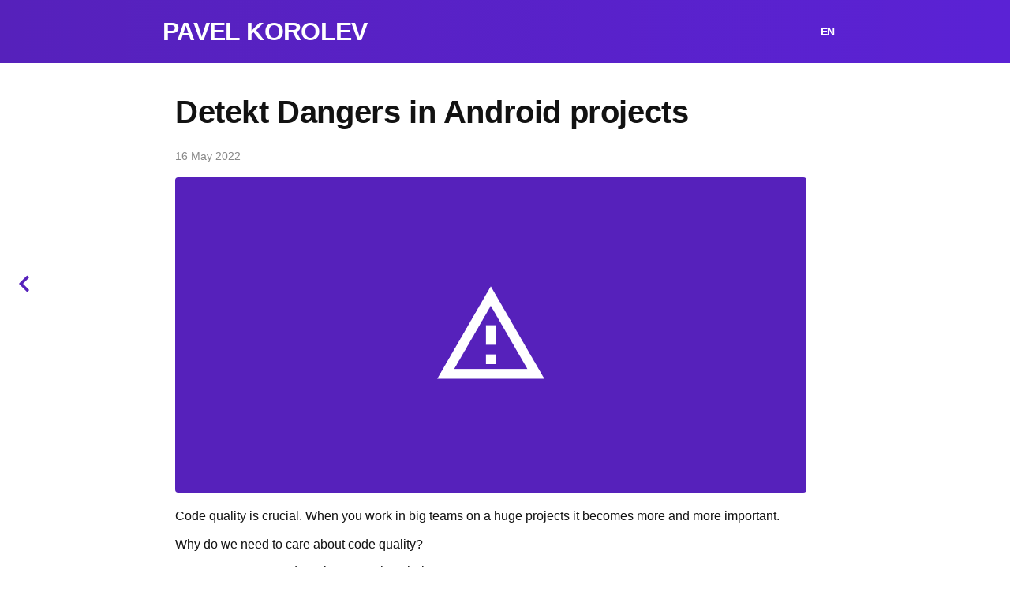

--- FILE ---
content_type: text/html
request_url: https://pavelkorolev.xyz/blog/2022-05-16-detekt-danger/
body_size: 37910
content:
<!doctype html><html lang=en><head><meta charset=utf-8><meta name=viewport content="width=device-width,initial-scale=1"><meta name=theme-color content="#5621bb"><meta property="og:title" content="Detekt Dangers in Android projects - Pavel Korolev"><meta property="og:description" content="

Code quality is crucial. When you work in big teams on a huge projects it becomes more and more important.
Why do we need to care about code quality?

Keep common code style across the whole team
Not waste time on code reviews arguing about extra lines
Write code which is more clear and atomic in specified borders

Static analysis is a well-known approach to help with it. With just a bit of automation we could make developers' work more clear and predictable. Imagine you as a developer write your code, push it to the repo, make a pull request. Just everyday work, right? And this code is checked automatically with specific warnings reported to you in the same pull request."><meta property="og:type" content="article"><meta property="og:url" content="https://pavelkorolev.xyz/blog/2022-05-16-detekt-danger/"><meta property="og:image" content="https://pavelkorolev.xyz/blog/2022-05-16-detekt-danger/images/cover.png"><meta property="article:published_time" content="2022-05-16T00:00:00+00:00"><meta property="article:modified_time" content="2022-05-16T00:00:00+00:00"><meta property="article:section" content="blog"><meta property="article:tag" content="dev"><meta property="article:tag" content="android"><meta property="article:tag" content="kotlin"><meta property="article:tag" content="gradle"><meta property="article:tag" content="ci"><meta content="summary_large_image" name=twitter:card><meta name=twitter:image content="https://pavelkorolev.xyz/blog/2022-05-16-detekt-danger/images/cover.png"><meta content="Detekt Dangers in Android projects - Pavel Korolev" name=twitter:title><meta content="

Code quality is crucial. When you work in big teams on a huge projects it becomes more and more important.
Why do we need to care about code quality?

Keep common code style across the whole team
Not waste time on code reviews arguing about extra lines
Write code which is more clear and atomic in specified borders

Static analysis is a well-known approach to help with it. With just a bit of automation we could make developers' work more clear and predictable. Imagine you as a developer write your code, push it to the repo, make a pull request. Just everyday work, right? And this code is checked automatically with specific warnings reported to you in the same pull request." name=twitter:description><meta content="@pavelkorolevxyz" name=twitter:site><meta content="@pavelkorolevxyz" name=twitter:creator><link rel=apple-touch-icon sizes=180x180 href=/images/favicon/apple-touch-icon.png><link rel=icon type=image/png sizes=32x32 href=/images/favicon/favicon-32x32.png><link rel=icon type=image/png sizes=16x16 href=/images/favicon/favicon-16x16.png><link rel=manifest href=/images/favicon/site.webmanifest><link rel=mask-icon href=/images/favicon/safari-pinned-tab.svg color=#5621bb><link rel="shortcut icon" href=/images/favicon/favicon.ico><meta name=msapplication-TileColor content="#5621bb"><meta name=msapplication-config content="/images/favicon/browserconfig.xml"><meta name=format-detection content="telephone=no"><link href="https://fonts.googleapis.com/css2?family=Fira+Code&family=PT+Sans:ital,wght@0,400;0,700;1,400;1,700&display=swap" rel=stylesheet><link rel=alternate hreflang=en href=https://pavelkorolev.xyz/blog/2022-05-16-detekt-danger/><link rel=alternate hreflang=ru href=https://pavelkorolev.xyz/ru/blog/2022-05-16-detekt-danger/><link rel=alternate hreflang=x-default href=https://pavelkorolev.xyz/blog/2022-05-16-detekt-danger/><script src=https://kit.fontawesome.com/ba497b0195.js crossorigin=anonymous></script><link rel=stylesheet href=/css/style.min.css><script async src="https://www.googletagmanager.com/gtag/js?id=G-DV3WZMLHHF"></script><script>var dnt,doNotTrack=!1;if(!1&&(dnt=navigator.doNotTrack||window.doNotTrack||navigator.msDoNotTrack,doNotTrack=dnt=="1"||dnt=="yes"),!doNotTrack){window.dataLayer=window.dataLayer||[];function gtag(){dataLayer.push(arguments)}gtag("js",new Date),gtag("config","G-DV3WZMLHHF")}</script><title>Detekt Dangers in Android projects - Pavel Korolev</title></head><body><a href=#content class=skip-to-content>Skip to content</a><header id=banner class=has-back><div><a href=../ class=back-mobile aria-label=Back><i class="fas fa-chevron-left"></i></a><h2><a href=/>Pavel Korolev</a></h2><a href=/ru/blog/2022-05-16-detekt-danger/ class=lang-link hreflang=ru onclick='localStorage.setItem("lang-selected","1")'>EN</a></div></header><a href=../ class=back-sidebar aria-label="Back to blog"><i class="fas fa-chevron-left"></i></a><main id=content><article><header id=article-header><div id=title-header><h1>Detekt Dangers in Android projects</h1></div><time class=post-date-below>16 May 2022</time></header><div id=article-content><p><img src=/blog/2022-05-16-detekt-danger/images/cover.png alt loading=lazy decoding=async></p><p>Code quality is crucial. When you work in big teams on a huge projects it becomes more and more important.</p><p>Why do we need to care about code quality?</p><ul><li>Keep common code style across the whole team</li><li>Not waste time on code reviews arguing about extra lines</li><li>Write code which is more clear and atomic in specified borders</li></ul><p><a href=https://en.wikipedia.org/wiki/Static_program_analysis>Static analysis</a> is a well-known approach to help with it. With just a bit of automation we could make developers' work more clear and predictable. Imagine you as a developer write your code, push it to the repo, make a pull request. Just everyday work, right? And this code is checked automatically with specific warnings reported to you in the same pull request.</p><p>There are bunch of tools to use for static analysis in Android projects. We could use <strong>ktlint</strong>, <strong>detekt</strong>, <strong>Android Lint</strong>, <strong>spotless</strong> and so on. Let's just stop on detekt for now and see how it works.</p><h2 id=detekt>Detekt <a class=anchor href=#detekt><i class="fas fa-hashtag"></i></a></h2><p>detekt is a static analysis tool for Kotlin. It can be used as a standalone or via Gradle plugin.</p><h3 id=rules>Rules <a class=anchor href=#rules><i class="fas fa-hashtag"></i></a></h3><p>If we want to check something and say is it a correct thing or not then we need some rules. Detekt ships with <a href=https://detekt.dev/docs/rules/comments>a lot of rules</a> inside. By the way there's <a href=https://detekt.dev/docs/rules/formatting>formatting rule set</a> inside which is basically <a href=https://ktlint.github.io/>ktlint</a> rules working inside of detekt.</p><h4 id=config>Config <a class=anchor href=#config><i class="fas fa-hashtag"></i></a></h4><p>We can control enabled rules with yaml configuration file and providing it to detekt gradle plugin. For example you could just copy-paste <a href=https://github.com/detekt/detekt/blob/main/detekt-core/src/main/resources/default-detekt-config.yml>default config</a> into your project and change it later according your needs.</p><h4 id=custom-rules>Custom rules <a class=anchor href=#custom-rules><i class="fas fa-hashtag"></i></a></h4><p>It is possible to write <a href=https://detekt.dev/docs/introduction/extensions/>custom rules</a> which opens the whole new level of creativity in checks automation. Almost every project has its own verbal conventions between developers. These are what could be a good use case for custom rules.</p><h3 id=baseline>Baseline <a class=anchor href=#baseline><i class="fas fa-hashtag"></i></a></h3><p>You may ask how do you integrate detekt in huge-legacy project in which detekt rises thousands of warnings with this config. The answer is <a href=https://detekt.dev/docs/introduction/baseline/>baseline</a>. Baseline is basically just a file with a list of warnings which are ignored on consequential runs.</p><h3 id=setting-up>Setting up <a class=anchor href=#setting-up><i class="fas fa-hashtag"></i></a></h3><p>Setting up detekt is as simple as applying plugin <code>id("io.gitlab.arturbosch.detekt").version("1.20.0")</code> in some gradle module's <code>build.gradle.kts</code>. But when you applying such plugin you also need to configure it somewhere in a single place to reuse it easily. Solution is to extract applying and configuration logic.</p><p>By the way you really should take care about <code>build.gradle.kts</code> configuration files in your projects. I saw too many projects with a complete mess inside of them. You should treat your configuration logic like any other code. With all these separation of concerns like principles and so on. Separate configuration logic if it makes sense. For example you may want to abstract any third party Gradle Plugin like this.</p><p>Most of projects I've seen used some <code>allprojects</code> or <code>subprojects</code> lambdas which is actually a bad practice. Good practice is Gradle Plugin. But writing a real Gradle Plugin is not easy.
Here comes the <a href=https://docs.gradle.org/current/samples/sample_publishing_convention_plugins.html>convention plugins idea</a>. You may know an approach to use <code>buildSrc</code> module for such use cases which is basically the same included build but more like magic under the Gradle's hood. I'd recommend to create standalone included builds for better control.</p><h4 id=gradle-convention-plugin>Gradle convention plugin <a class=anchor href=#gradle-convention-plugin><i class="fas fa-hashtag"></i></a></h4><ul><li><code>includeBuild</code> new module (let's say it is called <code>build-logic</code>) in root <code>settings.gradle.kts</code></li></ul><div class=highlight><pre tabindex=0 style=color:#f8f8f2;background-color:#272822;-moz-tab-size:4;-o-tab-size:4;tab-size:4><code class=language-kotlin data-lang=kotlin><span style=display:flex><span>includeBuild(<span style=color:#e6db74>&#34;build-logic&#34;</span>)
</span></span></code></pre></div><ul><li>Add Kotlin Gradle Plugin implementation dependency into this <code>build-logic</code> module</li></ul><div class=highlight><pre tabindex=0 style=color:#f8f8f2;background-color:#272822;-moz-tab-size:4;-o-tab-size:4;tab-size:4><code class=language-kotlin data-lang=kotlin><span style=display:flex><span>plugins {  
</span></span><span style=display:flex><span>    base  
</span></span><span style=display:flex><span>    id(<span style=color:#e6db74>&#34;io.gitlab.arturbosch.detekt&#34;</span>).version(<span style=color:#e6db74>&#34;1.20.0&#34;</span>)  
</span></span><span style=display:flex><span>}  
</span></span><span style=display:flex><span>  
</span></span><span style=display:flex><span>buildscript {  
</span></span><span style=display:flex><span>    dependencies {  
</span></span><span style=display:flex><span>        classpath(<span style=color:#e6db74>&#34;org.jetbrains.kotlin:kotlin-gradle-plugin:1.6.20&#34;</span>)  
</span></span><span style=display:flex><span>    }  
</span></span><span style=display:flex><span>}
</span></span></code></pre></div><ul><li>Create <code>younameit.gradle.kts</code> file inside</li><li>Now you can apply this plugin to any other module with just</li></ul><div class=highlight><pre tabindex=0 style=color:#f8f8f2;background-color:#272822;-moz-tab-size:4;-o-tab-size:4;tab-size:4><code class=language-kotlin data-lang=kotlin><span style=display:flex><span>plugins {
</span></span><span style=display:flex><span>    id(<span style=color:#e6db74>&#34;younameit&#34;</span>)
</span></span><span style=display:flex><span>}
</span></span></code></pre></div><ul><li>It's nice idea to prefix all your custom convention plugins. I like the idea to prefix them with <code>convention</code> word.</li></ul><h4 id=detekt-1>Detekt <a class=anchor href=#detekt-1><i class="fas fa-hashtag"></i></a></h4><p>Let's write <code>detekt.convention.gradle.kts</code> with some detekt configuration.</p><div class=highlight><pre tabindex=0 style=color:#f8f8f2;background-color:#272822;-moz-tab-size:4;-o-tab-size:4;tab-size:4><code class=language-kotlin data-lang=kotlin><span style=display:flex><span><span style=color:#66d9ef>import</span> io.gitlab.arturbosch.detekt.Detekt  
</span></span><span style=display:flex><span><span style=color:#66d9ef>import</span> io.gitlab.arturbosch.detekt.DetektPlugin  
</span></span><span style=display:flex><span><span style=color:#66d9ef>import</span> io.gitlab.arturbosch.detekt.report.ReportMergeTask  
</span></span><span style=display:flex><span>  
</span></span><span style=display:flex><span>plugins {  
</span></span><span style=display:flex><span>    base  
</span></span><span style=display:flex><span>    id(<span style=color:#e6db74>&#34;io.gitlab.arturbosch.detekt&#34;</span>) <span style=color:#75715e>// We need to apply this plugin with version in build.gradle.kts
</span></span></span><span style=display:flex><span><span style=color:#75715e></span>}  
</span></span><span style=display:flex><span>  
</span></span><span style=display:flex><span>dependencies {  
</span></span><span style=display:flex><span>    detektPlugins(<span style=color:#e6db74>&#34;io.gitlab.arturbosch.detekt:detekt-formatting:1.20.0&#34;</span>) <span style=color:#75715e>// This is formatting rule set
</span></span></span><span style=display:flex><span><span style=color:#75715e></span>}  
</span></span><span style=display:flex><span>  
</span></span><span style=display:flex><span><span style=color:#66d9ef>val</span> configFile = files(<span style=color:#e6db74>&#34;</span><span style=color:#e6db74>$rootDir</span><span style=color:#e6db74>/config/detekt/config.yml&#34;</span>) <span style=color:#75715e>// This is where our rules config will be stored
</span></span></span><span style=display:flex><span><span style=color:#75715e></span><span style=color:#66d9ef>val</span> baselineFile = <span style=color:#66d9ef>file</span>(<span style=color:#e6db74>&#34;config/detekt/baseline.xml&#34;</span>) <span style=color:#75715e>// This is the location of baseline files in each module, will be ignored if not found
</span></span></span><span style=display:flex><span><span style=color:#75715e></span><span style=color:#66d9ef>val</span> mergedReportFile = <span style=color:#66d9ef>file</span>(<span style=color:#e6db74>&#34;</span><span style=color:#e6db74>${rootProject.buildDir}</span><span style=color:#e6db74>/reports/detekt/report.xml&#34;</span>) <span style=color:#75715e>// Location of merged report. Basically a final result of detekt work
</span></span></span><span style=display:flex><span><span style=color:#75715e></span>  
</span></span><span style=display:flex><span><span style=color:#75715e>/**  
</span></span></span><span style=display:flex><span><span style=color:#75715e> * Location of single module report inside its build directory
</span></span></span><span style=display:flex><span><span style=color:#75715e> * Must be named detekt.xml 
</span></span></span><span style=display:flex><span><span style=color:#75715e> * Workaround for https://github.com/detekt/detekt/issues/4192#issuecomment-946325201
</span></span></span><span style=display:flex><span><span style=color:#75715e> */</span> 
</span></span><span style=display:flex><span><span style=color:#66d9ef>val</span> outputReportFile = <span style=color:#66d9ef>file</span>(<span style=color:#e6db74>&#34;</span><span style=color:#e6db74>$buildDir</span><span style=color:#e6db74>/reports/detekt/detekt.xml&#34;</span>)  
</span></span><span style=display:flex><span>  
</span></span><span style=display:flex><span>detekt {  
</span></span><span style=display:flex><span>    ignoreFailures = <span style=color:#66d9ef>true</span> <span style=color:#75715e>// We do not want to crash if warnings found, cause they will be used later
</span></span></span><span style=display:flex><span><span style=color:#75715e></span>  
</span></span><span style=display:flex><span>    parallel = <span style=color:#66d9ef>true</span> <span style=color:#75715e>// Runs detekt checks in parallel
</span></span></span><span style=display:flex><span><span style=color:#75715e></span>  
</span></span><span style=display:flex><span>    config.setFrom(configFile)  
</span></span><span style=display:flex><span>    buildUponDefaultConfig = <span style=color:#66d9ef>true</span> <span style=color:#75715e>// Tells the detekt to use default config if its settings are not overriden in explicit config
</span></span></span><span style=display:flex><span><span style=color:#75715e></span>  
</span></span><span style=display:flex><span>    baseline = baselineFile  <span style=color:#75715e>// Baseline file location
</span></span></span><span style=display:flex><span><span style=color:#75715e></span>}
</span></span><span style=display:flex><span>
</span></span><span style=display:flex><span><span style=color:#66d9ef>val</span> reportMerge: TaskProvider&lt;ReportMergeTask&gt; = rootProject.registerMaybe(<span style=color:#e6db74>&#34;reportMerge&#34;</span>) {  
</span></span><span style=display:flex><span>    description = <span style=color:#e6db74>&#34;Runs merge of all detekt reports into single one&#34;</span>  
</span></span><span style=display:flex><span>    output.<span style=color:#66d9ef>set</span>(mergedReportFile)  
</span></span><span style=display:flex><span>}  
</span></span><span style=display:flex><span>
</span></span><span style=display:flex><span><span style=color:#75715e>/**
</span></span></span><span style=display:flex><span><span style=color:#75715e> * Enable only XML reports output and set its location
</span></span></span><span style=display:flex><span><span style=color:#75715e> */</span>
</span></span><span style=display:flex><span>tasks.withType&lt;Detekt&gt;().configureEach {  
</span></span><span style=display:flex><span>    reports {  
</span></span><span style=display:flex><span>        html.required.<span style=color:#66d9ef>set</span>(<span style=color:#66d9ef>false</span>)  
</span></span><span style=display:flex><span>        sarif.required.<span style=color:#66d9ef>set</span>(<span style=color:#66d9ef>false</span>)  
</span></span><span style=display:flex><span>        txt.required.<span style=color:#66d9ef>set</span>(<span style=color:#66d9ef>false</span>)  
</span></span><span style=display:flex><span>        xml.required.<span style=color:#66d9ef>set</span>(<span style=color:#66d9ef>true</span>)  
</span></span><span style=display:flex><span>        xml.outputLocation.<span style=color:#66d9ef>set</span>(outputReportFile)  
</span></span><span style=display:flex><span>    }  
</span></span><span style=display:flex><span>}  
</span></span><span style=display:flex><span>  
</span></span><span style=display:flex><span><span style=color:#75715e>/**
</span></span></span><span style=display:flex><span><span style=color:#75715e> * Finalizes every detekt task with ReportMergeTask
</span></span></span><span style=display:flex><span><span style=color:#75715e> */</span>
</span></span><span style=display:flex><span>plugins.withType&lt;DetektPlugin&gt; {  
</span></span><span style=display:flex><span>    tasks.withType&lt;Detekt&gt; {  
</span></span><span style=display:flex><span>        finalizedBy(reportMerge)  
</span></span><span style=display:flex><span>        reportMerge.configure {  
</span></span><span style=display:flex><span>            input.from(xmlReportFile)  
</span></span><span style=display:flex><span>        }  
</span></span><span style=display:flex><span>    }
</span></span><span style=display:flex><span>}  
</span></span><span style=display:flex><span>  
</span></span><span style=display:flex><span><span style=color:#75715e>/**  
</span></span></span><span style=display:flex><span><span style=color:#75715e> * Workaround to get [TaskProvider] by task name if it already exists in given [Project]  
</span></span></span><span style=display:flex><span><span style=color:#75715e> * or register it otherwise  
</span></span></span><span style=display:flex><span><span style=color:#75715e> * [Github - Introduce TaskContainer.maybeNamed](https://github.com/gradle/gradle/issues/8057) 
</span></span></span><span style=display:flex><span><span style=color:#75715e> */</span>
</span></span><span style=display:flex><span><span style=color:#66d9ef>inline</span> <span style=color:#66d9ef>fun</span> &lt;<span style=color:#66d9ef>reified</span> <span style=color:#a6e22e>T</span> : <span style=color:#a6e22e>Task</span>&gt; <span style=color:#a6e22e>Project</span>.registerMaybe(  
</span></span><span style=display:flex><span>    taskName: String,  
</span></span><span style=display:flex><span>    configuration: Action&lt;<span style=color:#66d9ef>in</span> T&gt; = Action {},  
</span></span><span style=display:flex><span>): TaskProvider&lt;T&gt; {  
</span></span><span style=display:flex><span>    <span style=color:#66d9ef>if</span> (taskName <span style=color:#66d9ef>in</span> tasks.names) {  
</span></span><span style=display:flex><span>        <span style=color:#66d9ef>return</span> tasks.named(taskName, T<span style=color:#f92672>::</span><span style=color:#66d9ef>class</span>, configuration)  
</span></span><span style=display:flex><span>    }  
</span></span><span style=display:flex><span>    <span style=color:#66d9ef>return</span> tasks.register(taskName, T<span style=color:#f92672>::</span><span style=color:#66d9ef>class</span>, configuration)  
</span></span><span style=display:flex><span>}
</span></span></code></pre></div><p>You may note merge logic here. There is an <a href=https://detekt.dev/docs/introduction/reporting/#merging-reports>official guide</a> on this topic. I assume our project is multi-module, so we possibly want to see a single report (many modules - one report), not one per each. Official guide recommends to use submodules configuration of all detekt modules with reusing same merging task but this way we leak our detekt abstraction to root project. Instead of this we register <code>reportMerge</code> task in the <code>rootProject</code> only for the first module and reuse it in all other.</p><h3 id=how-to-use>How to use <a class=anchor href=#how-to-use><i class="fas fa-hashtag"></i></a></h3><h4 id=console>Console <a class=anchor href=#console><i class="fas fa-hashtag"></i></a></h4><p>This commands run Gradle tasks reporting every warning found to console and into final report file.</p><div class=highlight><pre tabindex=0 style=color:#f8f8f2;background-color:#272822;-moz-tab-size:4;-o-tab-size:4;tab-size:4><code class=language-sh data-lang=sh><span style=display:flex><span><span style=color:#75715e># To run on whole project</span>
</span></span><span style=display:flex><span>./gradle detekt
</span></span><span style=display:flex><span>
</span></span><span style=display:flex><span><span style=color:#75715e># To run on single module (app in this case)</span>
</span></span><span style=display:flex><span>./gradle :app:detekt
</span></span></code></pre></div><p>You could understand what's wrong just looking at messages reported and googling rules.
Speaking about baselines - there's special task to create baselines</p><div class=highlight><pre tabindex=0 style=color:#f8f8f2;background-color:#272822;-moz-tab-size:4;-o-tab-size:4;tab-size:4><code class=language-sh data-lang=sh><span style=display:flex><span><span style=color:#75715e># To create baselines in all modules</span>
</span></span><span style=display:flex><span>./gradlew detektBaseline
</span></span><span style=display:flex><span>
</span></span><span style=display:flex><span><span style=color:#75715e># To create a baseline for single module (app in this case)</span>
</span></span><span style=display:flex><span>./gradle :app:detektBaseline
</span></span></code></pre></div><h5 id=autocorrect>Autocorrect <a class=anchor href=#autocorrect><i class="fas fa-hashtag"></i></a></h5><p>Formatting issues could be corrected automatically by using <code>--auto-correct</code> parameter</p><div class=highlight><pre tabindex=0 style=color:#f8f8f2;background-color:#272822;-moz-tab-size:4;-o-tab-size:4;tab-size:4><code class=language-sh data-lang=sh><span style=display:flex><span>./gradle detekt --auto-correct
</span></span></code></pre></div><h4 id=intellij-plugin>IntelliJ Plugin <a class=anchor href=#intellij-plugin><i class="fas fa-hashtag"></i></a></h4><p>There is an <a href=https://plugins.jetbrains.com/plugin/10761-detekt>Detekt Intellij Plugin</a>. You may want to install it for faster feedback. Just install it from IntelliJ marketplace and set configuration files.</p><p><img src=/blog/2022-05-16-detekt-danger/images/plugin.png alt loading=lazy decoding=async></p><p>Unfortunately, I don't know any way to generate single baseline file for whole project for this moment. That's why you need to change baselines in plugin settings as you work in another module. That's a valid point only for projects with multiple baselines, of course.</p><h2 id=danger>Danger <a class=anchor href=#danger><i class="fas fa-hashtag"></i></a></h2><p><a href=https://danger.systems/kotlin/>Danger</a> is basically a standalone tool to report something back to pull requests. There are well known Ruby and JS implementations with configs on these languages. And we got 1.0.0 release of Kotlin one not too long ago. It uses JS under the hood but provides a possibility to write Kotlin Script configs. We will use it.</p><h3 id=config-1>Config <a class=anchor href=#config-1><i class="fas fa-hashtag"></i></a></h3><p>Configuring Danger is a real fun. We are free to use <a href=https://github.com/danger/awesome-danger#kotlin-danger-kotlin>danger plugins</a> and write our own rules. Let's see my simple example</p><div class=highlight><pre tabindex=0 style=color:#f8f8f2;background-color:#272822;-moz-tab-size:4;-o-tab-size:4;tab-size:4><code class=language-kotlin data-lang=kotlin><span style=display:flex><span><span style=color:#a6e22e>@file</span>:DependsOn(<span style=color:#e6db74>&#34;io.github.ackeecz:danger-kotlin-detekt:0.1.4&#34;</span>)  
</span></span><span style=display:flex><span>  
</span></span><span style=display:flex><span><span style=color:#66d9ef>import</span> io.github.ackeecz.danger.detekt.DetektPlugin  
</span></span><span style=display:flex><span><span style=color:#66d9ef>import</span> systems.danger.kotlin.*  
</span></span><span style=display:flex><span><span style=color:#66d9ef>import</span> java.io.File  
</span></span><span style=display:flex><span>  
</span></span><span style=display:flex><span>register.plugin(DetektPlugin)  
</span></span><span style=display:flex><span>  
</span></span><span style=display:flex><span>danger(args) {  
</span></span><span style=display:flex><span>    warnDetekt()  
</span></span><span style=display:flex><span>  
</span></span><span style=display:flex><span>    onGitHub {  
</span></span><span style=display:flex><span>        warnWorkInProgress()  
</span></span><span style=display:flex><span>    }  
</span></span><span style=display:flex><span>}  
</span></span><span style=display:flex><span>  
</span></span><span style=display:flex><span><span style=color:#66d9ef>fun</span> <span style=color:#a6e22e>warnDetekt</span>() {  
</span></span><span style=display:flex><span>    <span style=color:#66d9ef>val</span> detektReport = File(<span style=color:#e6db74>&#34;build/reports/detekt/report.xml&#34;</span>)  
</span></span><span style=display:flex><span>    <span style=color:#66d9ef>if</span> (!detektReport.exists()) {  
</span></span><span style=display:flex><span>        warn(  
</span></span><span style=display:flex><span>            <span style=color:#e6db74>&#34;:see_no_evil: No detekt report found&#34;</span>,  
</span></span><span style=display:flex><span>        )  
</span></span><span style=display:flex><span>        <span style=color:#66d9ef>return</span>  
</span></span><span style=display:flex><span>    }  
</span></span><span style=display:flex><span>    <span style=color:#a6e22e>DetektPlugin</span>.parseAndReport(detektReport)  
</span></span><span style=display:flex><span>}  
</span></span><span style=display:flex><span>  
</span></span><span style=display:flex><span><span style=color:#66d9ef>fun</span> <span style=color:#a6e22e>GitHub</span>.warnWorkInProgress() {  
</span></span><span style=display:flex><span>    <span style=color:#66d9ef>if</span> (<span style=color:#e6db74>&#34;WIP&#34;</span> <span style=color:#66d9ef>in</span> pullRequest.title) {  
</span></span><span style=display:flex><span>        warn(  
</span></span><span style=display:flex><span>            <span style=color:#e6db74>&#34;:construction: PR is marked with Work in Progress (WIP)&#34;</span>,  
</span></span><span style=display:flex><span>        )  
</span></span><span style=display:flex><span>    }  
</span></span><span style=display:flex><span>}
</span></span></code></pre></div><p>I used <a href=https://github.com/AckeeCZ/danger-kotlin-detekt>AckeeCZ/danger-kotlin-detekt</a> plugin here to parse and report detekt warnings from given report file.
There are special constructions like <code>onGit</code> and <code>onGithub</code> for many tools. You can check something in git commits, Github PR's and so on. In my case I also check for <code>WIP</code> letters in pull request title and make a comment to highlight it. A lot of space for creativity, huh?</p><p>Keep in mind there's a symbol limit in Github comment API, so there could be issues with a lot of warnings printed by danger.</p><h3 id=github-actions>Github Actions <a class=anchor href=#github-actions><i class="fas fa-hashtag"></i></a></h3><p>Github Actions is a go to solution for CI if your project is small and simple. To add Actions workflow we just need to create <code>.github/workflows/pull-request.yml</code> in our repo and push a repo to Github.</p><div class=highlight><pre tabindex=0 style=color:#f8f8f2;background-color:#272822;-moz-tab-size:4;-o-tab-size:4;tab-size:4><code class=language-yaml data-lang=yaml><span style=display:flex><span><span style=color:#f92672>name</span>: <span style=color:#ae81ff>Pull Request  </span>
</span></span><span style=display:flex><span>  
</span></span><span style=display:flex><span><span style=color:#f92672>on</span>:  
</span></span><span style=display:flex><span>  <span style=color:#f92672>pull_request</span>:  
</span></span><span style=display:flex><span>    <span style=color:#f92672>branches</span>: [ <span style=color:#ae81ff>main ]  </span>
</span></span><span style=display:flex><span>  
</span></span><span style=display:flex><span><span style=color:#f92672>jobs</span>:  
</span></span><span style=display:flex><span>  <span style=color:#f92672>pipeline</span>:  
</span></span><span style=display:flex><span>  
</span></span><span style=display:flex><span>    <span style=color:#f92672>runs-on</span>: <span style=color:#ae81ff>ubuntu-latest  </span>
</span></span><span style=display:flex><span>  
</span></span><span style=display:flex><span>    <span style=color:#f92672>permissions</span>:  
</span></span><span style=display:flex><span>      <span style=color:#f92672>pull-requests</span>: <span style=color:#ae81ff>write  </span>
</span></span><span style=display:flex><span>  
</span></span><span style=display:flex><span>    <span style=color:#f92672>steps</span>:  
</span></span><span style=display:flex><span>      - <span style=color:#f92672>name</span>: <span style=color:#ae81ff>Checkout  </span>
</span></span><span style=display:flex><span>        <span style=color:#f92672>uses</span>: <span style=color:#ae81ff>actions/checkout@v2  </span>
</span></span><span style=display:flex><span>  
</span></span><span style=display:flex><span>      - <span style=color:#f92672>name</span>: <span style=color:#ae81ff>Set up environment  </span>
</span></span><span style=display:flex><span>        <span style=color:#f92672>uses</span>: <span style=color:#ae81ff>actions/setup-java@v1  </span>
</span></span><span style=display:flex><span>        <span style=color:#f92672>with</span>:  
</span></span><span style=display:flex><span>          <span style=color:#f92672>java-version</span>: <span style=color:#ae81ff>11</span>  
</span></span><span style=display:flex><span>  
</span></span><span style=display:flex><span>      - <span style=color:#f92672>name</span>: <span style=color:#ae81ff>Change wrapper permissions  </span>
</span></span><span style=display:flex><span>        <span style=color:#f92672>run</span>: <span style=color:#ae81ff>chmod +x ./gradlew  </span>
</span></span><span style=display:flex><span>  
</span></span><span style=display:flex><span>      - <span style=color:#f92672>name</span>: <span style=color:#ae81ff>detekt</span> <span style=color:#75715e># Run detekt</span>
</span></span><span style=display:flex><span>        <span style=color:#f92672>run</span>: <span style=color:#ae81ff>./gradlew detekt  </span>
</span></span><span style=display:flex><span>  
</span></span><span style=display:flex><span>      - <span style=color:#f92672>name</span>: <span style=color:#ae81ff>Danger</span> <span style=color:#75715e># And Danger action</span>
</span></span><span style=display:flex><span>        <span style=color:#f92672>uses</span>: <span style=color:#ae81ff>docker://ghcr.io/danger/danger-kotlin:1.0.0  </span>
</span></span><span style=display:flex><span>        <span style=color:#f92672>with</span>:  
</span></span><span style=display:flex><span>          <span style=color:#f92672>args</span>: --<span style=color:#ae81ff>dangerfile config/danger/config.df.kts</span> <span style=color:#75715e># Note I have config located like this</span>
</span></span><span style=display:flex><span>        <span style=color:#f92672>env</span>:  
</span></span><span style=display:flex><span>          <span style=color:#f92672>GITHUB_TOKEN</span>: <span style=color:#ae81ff>${{ secrets.GITHUB_TOKEN }}</span> <span style=color:#75715e># Extracted automatically</span>
</span></span></code></pre></div><p>This way we eliminate all work on setting up the <em>bot</em> account for comments. Github solves it on its own.</p><h3 id=other-ci-tool>Other CI tool <a class=anchor href=#other-ci-tool><i class="fas fa-hashtag"></i></a></h3><p>Github Actions setup for public repo is easy, but setting up any other CI tool is not much harder.
In most cases we need to generate <a href=https://docs.github.com/en/authentication/keeping-your-account-and-data-secure/creating-a-personal-access-token>an access token</a> to the repo and set it as an <code>DANGER_GITHUB_API_TOKEN</code> environment variable inside the CI job hooked to PR. <a href=https://danger.systems/guides/getting_started.html>More information here</a> in the Ruby version documentation.
Danger <a href=https://github.com/danger/kotlin#setup>should be installed</a> on this machine before running, it could be installed from brew or from source code.</p><div class=highlight><pre tabindex=0 style=color:#f8f8f2;background-color:#272822;-moz-tab-size:4;-o-tab-size:4;tab-size:4><code class=language-sh data-lang=sh><span style=display:flex><span>danger-kotlin ci --dangerfile config/danger/config.df.kts
</span></span></code></pre></div><h2 id=sample>Sample <a class=anchor href=#sample><i class="fas fa-hashtag"></i></a></h2><p>I've created <a href=https://github.com/pavelkorolevxyz/detekt-danger-sample-android>sample repository</a> for this blog post so you could see basic implementation I've tried to describe here.
You could also look at <a href=https://github.com/pavelkorolevxyz/detekt-danger-sample-android/pull/1>this pull request</a> with Github Actions bot commit written by Danger.</p><p><img src=/blog/2022-05-16-detekt-danger/images/comment.png alt loading=lazy decoding=async></p><h2 id=conclusion>Conclusion <a class=anchor href=#conclusion><i class="fas fa-hashtag"></i></a></h2><p>Setting up static analysis on CI is one of the easiest things to make project development more productive. I'd recommend to set up CI as early as possible. It's a nice foundation to build more automatic checks in the future. Basically every discussion in code reviews could be ended with the written detekt or danger rule. Declare zero warning policy and do not merge any PR with warnings. It helps a lot and it's much simpler then fixing everything after years of uncontrolled development.</p></div><ul class=post-tag-list><li><a href=/tags/dev>dev</a></li><li><a href=/tags/android>android</a></li><li><a href=/tags/kotlin>kotlin</a></li><li><a href=/tags/gradle>gradle</a></li><li><a href=/tags/ci>ci</a></li></ul></article><footer id=footer><hr><div><div id=autograph><a href=https://t.me/pavelkorolevxyz_channel target=_blank rel=noopener>Telegram Channel <i class="fas fa-external-link-alt"></i></a></div><div id=next><a href=/blog/2022-04-25-display-scaling/>Display Scaling <i class="fas fa-chevron-right"></i></a></div></div></footer><div id=lightbox class=lightbox><span class=lightbox-close>&#215;</span>
<img class=lightbox-content id=lightbox-img alt></div><script>document.addEventListener("DOMContentLoaded",function(){const e=document.getElementById("lightbox"),t=document.getElementById("lightbox-img"),n=document.querySelector(".lightbox-close"),s=document.querySelectorAll("#article-content img");s.forEach(n=>{n.style.cursor="pointer",n.addEventListener("click",function(){e.style.display="flex",t.src=this.src,t.alt=this.alt||"Enlarged image"})}),n.addEventListener("click",function(){e.style.display="none"}),e.addEventListener("click",function(t){t.target===e&&(e.style.display="none")}),document.addEventListener("keydown",function(t){t.key==="Escape"&&e.style.display==="flex"&&(e.style.display="none")})})</script></main><script>(function(){if(window.location.pathname==="/"&&!localStorage.getItem("lang-selected")){var e=navigator.language||navigator.userLanguage;e&&e.toLowerCase().startsWith("ru")&&window.location.replace("/ru/")}})()</script></body></html>

--- FILE ---
content_type: text/css
request_url: https://pavelkorolev.xyz/css/style.min.css
body_size: 26331
content:
html,body,div,span,applet,object,iframe,h1,h2,h3,h4,h5,h6,p,blockquote,pre,a,abbr,acronym,address,big,cite,code,del,dfn,em,img,ins,kbd,q,s,samp,small,strike,strong,sub,sup,tt,var,b,u,i,center,dl,dt,dd,ol,ul,li,fieldset,form,label,legend,table,caption,tbody,tfoot,thead,tr,th,td,article,aside,canvas,details,embed,figure,figcaption,footer,header,hgroup,menu,nav,output,ruby,section,summary,time,mark,audio,video{margin:0;padding:0;border:0;font-size:100%;font:inherit;vertical-align:baseline}:focus{outline:0}article,aside,details,figcaption,figure,footer,header,hgroup,menu,nav,section{display:block}body{line-height:1}ol,ul{list-style:none}blockquote,q{quotes:none}blockquote:before,blockquote:after,q:before,q:after{content:'';content:none}table{border-collapse:collapse;border-spacing:0}input[type=search]::-webkit-search-cancel-button,input[type=search]::-webkit-search-decoration,input[type=search]::-webkit-search-results-button,input[type=search]::-webkit-search-results-decoration{-webkit-appearance:none;-moz-appearance:none}input[type=search]{-webkit-appearance:none;-moz-appearance:none;-webkit-box-sizing:content-box;-moz-box-sizing:content-box;box-sizing:content-box}textarea{overflow:auto;vertical-align:top;resize:vertical}audio,canvas,video{display:inline-block;*display:inline;*zoom:1;max-width:100%}audio:not([controls]){display:none;height:0}[hidden]{display:none}html{font-size:100%;-webkit-text-size-adjust:100%;-ms-text-size-adjust:100%}a:focus{outline:thin dotted}a:active,a:hover{outline:0}img{border:0;-ms-interpolation-mode:bicubic}figure{margin:0}form{margin:0}fieldset{border:1px solid silver;margin:0 2px;padding:.35em .625em .75em}legend{border:0;padding:0;white-space:normal;*margin-left:-7px}button,input,select,textarea{font-size:100%;margin:0;vertical-align:baseline;*vertical-align:middle}button,input{line-height:normal}button,select{text-transform:none}button,html input[type=button],input[type=reset],input[type=submit]{-webkit-appearance:button;cursor:pointer;*overflow:visible}button[disabled],html input[disabled]{cursor:default}input[type=checkbox],input[type=radio]{box-sizing:border-box;padding:0;*height:13px;*width:13px}input[type=search]{-webkit-appearance:textfield;-moz-box-sizing:content-box;-webkit-box-sizing:content-box;box-sizing:content-box}input[type=search]::-webkit-search-cancel-button,input[type=search]::-webkit-search-decoration{-webkit-appearance:none}button::-moz-focus-inner,input::-moz-focus-inner{border:0;padding:0}textarea{overflow:auto;vertical-align:top}table{border-collapse:collapse;border-spacing:0}html,button,input,select,textarea{color:#222}::-moz-selection{background:#b3d4fc;text-shadow:none}::selection{background:#b3d4fc;text-shadow:none}img{vertical-align:middle}fieldset{border:0;margin:0;padding:0}textarea{resize:vertical}.chromeframe{margin:.2em 0;background:#ccc;color:#000;padding:.2em 0}hr{border:0;height:1px;background:0 0;margin:0}:root{--color-bg:#ffffff;--color-text:#121212;--color-text-muted:rgba(18, 18, 18, 0.5);--color-accent:#5621bb;--color-accent-hover:#ed6c6b;--color-accent-variant:#5b22d5;--color-accent-alpha:#5621bbaa;--color-accent-variant-alpha:#5b22d588;--color-on-dark-bg:#ffffff;--color-accent-light:#5621bb;--color-error:#B00020;--color-quote:#5621bb;--color-anchor:rgba(0, 0, 0, 0.1);--color-divider:#e0e0e0;--color-selection:rgba(86, 33, 187, 0.3);--color-code-bg:#2B2B2B;--color-code-text:#A9B7C6;--color-code-highlight:#E6E6E6;--color-code-selection:rgba(33, 66, 131, 0.99);--gradient-accent:linear-gradient(269.92deg, var(--color-accent-variant) 0%, var(--color-accent) 100%);--gradient-accent-alpha:linear-gradient(269.92deg, var(--color-accent-variant-alpha) 0%, var(--color-accent-alpha) 100%);--font-default:-apple-system, BlinkMacSystemFont, 'Segoe UI', 'Roboto', 'Helvetica Neue', Arial, sans-serif;--font-code:'Jetbrains Mono', 'Fira Code', monospace;--max-content-width:900px;--max-reading-width:75ch;--color-white:var(--color-bg);--color-black:var(--color-text);--color-pink:var(--color-accent-hover);--color-purple:var(--color-accent);--color-purple-variant:var(--color-accent-variant);--color-purple-main:var(--color-accent-alpha);--color-purple-variant-main:var(--color-accent-variant-alpha);--color-black-disabled:var(--color-text-muted);--bg-purple-gradient:var(--gradient-accent);--bg-purple-gradient-main:var(--gradient-accent-alpha)}@media(prefers-color-scheme:dark){:root{--color-bg:#1a1625;--color-text:#e0dfe4;--color-text-muted:#4a4565;--color-accent:#9888d4;--color-accent-hover:#d98b8a;--color-accent-variant:#a896db;--color-accent-alpha:#9888d4aa;--color-accent-variant-alpha:#a896db88;--color-error:#cf6679;--color-quote:#e0dfe4;--color-anchor:rgba(224, 223, 228, 0.15);--color-divider:#3a3545;--color-selection:rgba(152, 136, 212, 0.4);--color-code-bg:#2a2435;--color-code-text:#e0dfe4;--color-code-highlight:#2a2435;--color-code-selection:rgba(152, 136, 212, 0.4);--gradient-accent:#12101a;--gradient-accent-alpha:#12101a;--color-white:var(--color-bg);--color-black:var(--color-text);--color-pink:var(--color-accent-hover);--color-purple:var(--color-accent);--color-purple-variant:var(--color-accent-variant);--color-purple-main:var(--color-accent-alpha);--color-purple-variant-main:var(--color-accent-variant-alpha);--color-black-disabled:var(--color-text-muted);--bg-purple-gradient:var(--gradient-accent);--bg-purple-gradient-main:var(--gradient-accent-alpha)}}*,*::before,*::after{box-sizing:border-box}html{height:100%;font-size:62.5%}body{min-height:100%;display:flex;flex-direction:column;font-family:var(--font-default);font-size:1.6rem;line-height:1.5;color:var(--color-text);background:var(--color-bg);overflow-x:hidden}::selection{background:var(--color-selection);text-shadow:none}::-moz-selection{background:var(--color-selection);text-shadow:none}sup{padding:0 1px;vertical-align:super;font-size:smaller}sub{padding:0 1px;vertical-align:sub;font-size:smaller}hr{margin:16px 0;border:none;border-bottom:2px dashed var(--color-code-highlight)}iframe{margin-top:8px}.develop{position:relative;z-index:2;background:var(--color-error);color:var(--color-bg);padding:8px;text-align:center}a{color:var(--color-accent);text-decoration:none}a:hover{color:var(--color-accent-hover);text-decoration:underline;text-decoration-color:var(--color-accent-hover)}article a:not(.anchor){text-decoration:underline;text-decoration-color:rgba(86,33,187,.3);text-underline-offset:2px}article a:not(.anchor):hover{text-decoration-color:var(--color-accent-hover)}a.anchor{font-size:.8em;color:var(--color-anchor)}a.anchor:hover{color:var(--color-accent-hover)}article p{line-height:1.8;margin-top:16px}article strong{font-weight:700}article em{font-style:italic}article h1,article h2,article h3,article h4,article h5,article h6{font-weight:700;text-rendering:optimizeLegibility;letter-spacing:-.01em}article h1{font-size:3rem;margin-top:36px;margin-bottom:12px}article h2{font-size:2.5rem;margin-top:32px;margin-bottom:10px}article h3{font-size:2.1rem;margin-top:28px;margin-bottom:8px}article h4{font-size:1.9rem;margin-top:24px;margin-bottom:6px}article h5{font-size:1.7rem;margin-top:20px;margin-bottom:6px}article h6{font-size:1.6rem;margin-top:16px;margin-bottom:4px}article h1:first-child,article h2:first-child,article h3:first-child,article h4:first-child,article h5:first-child,article h6:first-child{margin-top:0}@media(min-width:768px){article h1{font-size:3.4rem;margin-top:40px}article h2{font-size:2.8rem;margin-top:36px}article h3{font-size:2.3rem;margin-top:30px}article h4{font-size:2rem;margin-top:26px}}@media(min-width:1024px){article h1{font-size:4rem;margin-top:48px;margin-bottom:16px}article h2{font-size:3.2rem;margin-top:40px;margin-bottom:12px}article h3{font-size:2.6rem;margin-top:32px;margin-bottom:10px}article h4{font-size:2.2rem;margin-top:28px;margin-bottom:8px}article h5{font-size:1.9rem;margin-top:24px;margin-bottom:6px}article h6{font-size:1.7rem;margin-top:20px;margin-bottom:6px}}article pre{display:block;font-size:1.3rem;font-family:var(--font-code);line-height:1.5;overflow-x:auto;-webkit-overflow-scrolling:touch;white-space:pre;margin-top:8px;padding:16px;background:var(--color-code-bg);color:var(--color-code-text);border-radius:4px}article pre code{padding:0;background:0 0}article :not(pre)>code,article kbd{font-family:var(--font-code);font-size:1.3rem;background:var(--color-code-highlight);border-radius:4px;padding:2px 4px}article .highlight ::selection{background:var(--color-code-selection)}article .highlight ::-moz-selection{background:var(--color-code-selection)}article ul{list-style:square inside}article ol{list-style:decimal inside}article>ul,article>ol{margin-top:8px}article>p+ul,article>p+ol{margin-top:8px}article li>*>li{padding-left:16px}ol>li>p{display:inline-block}blockquote{margin-top:8px;padding-left:16px;border-left:4px solid var(--color-quote);color:var(--color-quote)}table{margin-top:8px;border-collapse:collapse}table,th,td{padding:8px;border:1px solid var(--color-text);word-wrap:break-word;word-break:break-all}article p abbr{border-bottom:2px dashed var(--color-accent);cursor:help;text-decoration:none}.footnotes p{display:inline}main#hero{min-height:100vh;display:flex;flex-direction:column;justify-content:space-between;align-items:center;padding:0;background:rgba(0,0,0,.7)url(../../images/bg-mobile.webp)50%/cover no-repeat;background-blend-mode:darken}header#hero-header{width:100%;height:60px;padding:0 16px;background:0 0;display:flex;align-items:center;justify-content:space-between}nav#hero-nav{display:flex;gap:24px;justify-content:flex-start}header#hero-header .lang-link{color:var(--color-on-dark-bg)}header#hero-header .lang-link:hover{color:var(--color-accent-hover)}nav#hero-nav .nav-link{font-size:1.6rem;font-weight:400;color:var(--color-on-dark-bg);text-decoration:none;text-transform:uppercase;letter-spacing:.1em;transition:color .3s ease}nav#hero-nav .nav-link:hover{color:var(--color-accent-hover);text-decoration:underline}#hero-content{flex:1;display:flex;flex-direction:column;justify-content:center;align-items:center;text-align:center;padding:16px;width:100%}#hero-name{font-size:5rem;font-weight:900;color:var(--color-on-dark-bg);line-height:.9;margin-bottom:24px;text-shadow:2px 2px 8px rgba(0,0,0,.3);text-transform:uppercase;letter-spacing:-.03em}#hero-subtitle{font-size:1.8rem;font-weight:300;color:var(--color-on-dark-bg);opacity:.95;line-height:1.3;text-transform:uppercase;letter-spacing:.08em}#primary-cta{margin-top:32px}#hero a.primary-btn{display:inline-flex;align-items:center;gap:12px;padding:16px 32px;background:var(--color-on-dark-bg);border:none;border-radius:0;color:var(--color-accent);font-size:1.8rem;font-weight:400;text-decoration:none;text-transform:uppercase;letter-spacing:.05em;transition:all .3s ease;cursor:pointer;box-shadow:0 4px 16px rgba(0,0,0,.2)}#hero a.primary-btn i{font-size:2rem}#hero a.primary-btn:hover{background:var(--color-accent-hover);color:var(--color-on-dark-bg);box-shadow:0 8px 24px rgba(0,0,0,.3);text-decoration:none}.cta-description{margin-top:12px;font-size:1.3rem;color:var(--color-on-dark-bg);opacity:.85;font-style:italic}#hero-contacts{width:100%;display:flex;flex-direction:row;justify-content:center;gap:12px;flex-wrap:wrap;padding:0 16px 24px}#hero a.contact-btn{display:flex;align-items:center;justify-content:center;gap:8px;flex:1 1 calc(50% - 6px);min-width:140px;max-width:180px;padding:10px 16px;background:0 0;border:2px solid var(--color-on-dark-bg);border-radius:0;color:var(--color-on-dark-bg);font-size:1.4rem;font-weight:400;text-decoration:none;text-transform:uppercase;letter-spacing:.05em;transition:all .3s ease;cursor:pointer}#hero a.contact-btn i{font-size:1.8rem}#hero a.contact-btn:hover{background:var(--color-on-dark-bg);color:var(--color-accent);box-shadow:0 4px 12px rgba(0,0,0,.2);text-decoration:none}@media(min-width:768px){main#hero{align-items:stretch}header#hero-header{height:80px;padding:0 32px}nav#hero-nav{gap:32px}nav#hero-nav .nav-link{font-size:1.8rem}#hero-content{align-items:flex-start;text-align:left;padding:32px}#hero-name{font-size:10rem}#hero-subtitle{font-size:2.6rem}#primary-cta{margin-top:48px}#hero a.primary-btn{padding:20px 48px;font-size:2rem}#hero a.primary-btn i{font-size:2.4rem}.cta-description{font-size:1.4rem}#hero-contacts{flex-direction:row;justify-content:flex-start;gap:20px;padding:0 32px 32px}#hero a.contact-btn{flex:none;min-width:auto;max-width:none;padding:12px 24px;font-size:1.6rem}#hero a.contact-btn i{font-size:2rem}#hero a.contact-btn span{display:inline}}@media(min-width:1024px){main#hero{background:rgba(0,0,0,.7)url(../../images/bg.webp)50%/cover no-repeat;background-blend-mode:darken}header#hero-header{height:100px;padding:0 48px}#hero-content{padding:48px}#hero-name{font-size:14rem}#hero-subtitle{font-size:3.5rem}#primary-cta{margin-top:64px}#hero a.primary-btn{padding:24px 56px;font-size:2.2rem}#hero a.primary-btn i{font-size:2.8rem}#hero-contacts{gap:24px;padding:0 48px 48px}#hero a.contact-btn{padding:16px 32px;font-size:1.8rem}}@media(max-width:480px){#hero-name{font-size:4rem}#hero-subtitle{font-size:1.6rem}#hero a.contact-btn{min-width:120px;padding:8px 12px;font-size:1.3rem}#hero a.contact-btn span{display:none}#hero a.contact-btn i{font-size:2.2rem}}@media(prefers-color-scheme:dark){#hero,#hero #hero-name,#hero #hero-subtitle,#hero nav#hero-nav a.nav-link,#hero .cta-description,#hero a.contact-btn{color:var(--color-on-dark-bg)}#hero a.primary-btn{color:var(--color-accent-light)}#hero a.primary-btn:hover{background:var(--color-accent-hover);color:var(--color-on-dark-bg)}#hero a.contact-btn{border-color:var(--color-on-dark-bg)}#hero a.contact-btn:hover{background:var(--color-on-dark-bg);color:var(--color-accent-light)}}#banner{position:relative;z-index:2;width:100%;height:80px;padding:0;background:var(--gradient-accent);font-size:3.2rem;display:flex;align-items:center;justify-content:center}#banner>*{width:100%;max-width:var(--max-content-width);padding:0 16px;display:flex;align-items:center}#banner h2{margin-right:8px;display:inline-block}#banner a{font-weight:700;color:var(--color-bg);text-decoration:none;text-transform:uppercase;letter-spacing:-.02em}#banner a:hover{color:var(--color-accent-hover);text-decoration:underline}@media(prefers-color-scheme:dark){#banner a{color:var(--color-accent)}#banner a:hover{color:var(--color-accent-hover)}}ul.menu{display:inline-block;list-style:none}ul.menu a{font-size:1.6rem}.lang-link{font-size:1.4rem;font-weight:700;color:var(--color-bg);text-decoration:none;text-transform:uppercase;letter-spacing:.05em;margin-left:auto}.lang-link:hover{color:var(--color-accent-hover);text-decoration:underline}@media(prefers-color-scheme:dark){.lang-link{color:var(--color-accent)}.lang-link:hover{color:var(--color-accent-hover)}}.back-mobile{position:absolute;left:0;top:0;display:flex;align-items:center;justify-content:center;width:60px;height:80px;font-size:2.4rem;background:rgba(0,0,0,.1);text-decoration:none}.back-mobile:hover{background:rgba(0,0,0,.2);text-decoration:none!important}@media(prefers-color-scheme:dark){.back-mobile{background:rgba(0,0,0,.3)}.back-mobile:hover{background:rgba(0,0,0,.5)}}#banner.has-back>div{padding-left:76px}@media(min-width:960px){.back-mobile{display:none}#banner.has-back>div{padding-left:16px}}@media(min-width:768px){#banner>*{padding:0 32px}}main#content{flex:1;display:flex;flex-direction:column;width:100%;max-width:var(--max-content-width);padding:0 16px;margin:0 auto;font-size:1.6rem;line-height:1.5}main#content>article{flex:1;padding-top:32px}ul#posts{padding-top:8px;list-style:none}#title-header+ul#posts{padding-top:0;margin-top:8px}.post-card{padding:6px 0}.post-header{display:flex;align-items:baseline;gap:12px}.post-title-wrapper{display:flex;align-items:baseline;gap:8px;flex:1}main#content ul#posts .post-title{font-size:1.6rem;font-weight:400;line-height:1.3;margin:0}main#content ul#posts .post-title-wrapper span.post-title{font-size:1.6rem;font-weight:400;line-height:1.3;margin:0;color:var(--color-text)}.post-meta{display:flex;align-items:center;gap:12px;margin-left:auto}.post-meta ul.post-tag-list{margin-top:0}.post-date{font-family:var(--font-code);font-size:1.6rem;font-weight:400;color:var(--color-text-muted);flex-shrink:0;white-space:nowrap}.post-date-below{display:block;font-size:1.4rem;color:var(--color-text-muted);margin-top:12px}.post-meta-line{display:flex;align-items:center;flex-wrap:wrap;gap:8px;margin-top:12px}.post-meta-line ul.post-tag-list{margin-top:0}.back-sidebar{position:fixed;left:0;top:0;width:60px;height:100vh;cursor:pointer;z-index:1;display:none;align-items:center;justify-content:center;background:0 0;text-decoration:none}.back-sidebar i{font-size:2.4rem;color:var(--color-accent)}.back-sidebar:hover{background:rgba(0,0,0,5%);text-decoration:none}.back-sidebar:hover i{color:var(--color-accent-hover)}@media(prefers-color-scheme:dark){.back-sidebar:hover{background:rgba(18,16,26,.5)}}main#content article header#title-header{padding-top:0}main#content header#title-header h1{display:block;font-size:3.6rem;font-weight:900;line-height:1.1;letter-spacing:-.02em;margin-top:0;margin-bottom:0}main#content>header#title-header{padding-top:32px}main#content>header#title-header h1{font-size:3.2rem}.post-subtitle{margin-top:8px}.post-links{margin-bottom:12px;display:flex;flex-wrap:wrap;gap:12px}.post-link{display:inline-flex;align-items:center;gap:6px;padding:6px 12px;font-size:1.4rem;color:var(--color-accent);background:rgba(86,33,187,8%);border:1px solid rgba(86,33,187,.3);text-decoration:none}.post-link,.post-link span{text-decoration:none!important}.post-link i{font-size:1.2rem}.post-link:hover{color:var(--color-accent-hover);background:rgba(237,108,107,8%);border-color:rgba(237,108,107,.3);text-decoration:none}.post-link:hover span{text-decoration:none!important}@media(prefers-color-scheme:dark){.post-link{background:rgba(152,136,212,.12)}.post-link:hover{background:rgba(217,139,138,.12)}}article *{max-width:100%;word-wrap:break-word}article img{max-width:100%;max-height:600px;width:auto;height:auto;display:block;margin:16px 0;border-radius:4px;cursor:pointer;transition:opacity .2s;object-fit:contain}article img:hover{opacity:.9}#article-content>p,#article-content>ul,#article-content>ol{margin-top:8px}ul.post-tag-list{display:inline-block;margin-top:8px;list-style:none}ul.post-tag-list>li{display:inline-block;font-size:1.2rem;background:0 0;border:1px solid var(--color-text-muted);color:var(--color-accent);opacity:.7;border-radius:0;padding:4px 12px;margin:0 6px 6px 0;text-transform:uppercase;letter-spacing:.03em;font-weight:400;transition:border-color .2s ease,color .2s ease,opacity .2s ease;cursor:pointer}ul.post-tag-list>li:last-child{margin-right:0}ul.post-tag-list>li:hover{border-color:var(--color-accent-hover);color:var(--color-accent-hover);opacity:1}ul.post-tag-list>li a{color:inherit;text-decoration:none}ul.post-tag-list>li a:hover{color:inherit;text-decoration:none}article>ul.post-tag-list{margin-top:32px}main#content ul#posts ul.post-tag-list{margin-top:8px}main#content ul#posts ul.post-tag-list>li{font-size:1.1rem;padding:3px 10px}.draft-badge{display:inline-block;font-size:1.3rem;background:var(--color-error);color:var(--color-bg);border-radius:4px;padding:2px 8px;margin-right:4px}.talk-event{margin-top:4px;font-size:1.8rem;color:var(--color-text);font-weight:500;letter-spacing:-.01em}.talk-links{margin-top:12px;display:flex;gap:16px;font-size:1.6rem}.talk-links a{display:inline-flex;align-items:center;gap:6px;color:var(--color-accent);text-decoration:none}.talk-links a i{font-size:1.4rem}.talk-links a:hover{color:var(--color-accent-hover);text-decoration:underline}@media(min-width:768px){main#content{padding:0 32px}.post-header{gap:16px}main#content ul#posts .post-title{font-size:1.8rem}main#content ul#posts .post-title-wrapper span.post-title{font-size:1.8rem}.post-date{font-size:1.8rem}main#content header#title-header h1{font-size:4.4rem}}@media(min-width:960px){.back-sidebar{display:flex}}@media(min-width:1024px){main#content header#title-header h1{font-size:5.6rem}}@media(max-width:480px){main#content ul#posts .post-title{font-size:1.6rem}main#content ul#posts .post-title-wrapper span.post-title{font-size:1.6rem}.post-date{font-size:1.6rem}main#content header#title-header h1{font-size:3rem}}footer{margin:32px 0;padding-top:32px;border-top:1px solid var(--color-divider)}footer>div{display:flex;justify-content:space-between;align-items:center}footer hr{display:none}#autograph{display:inline-block;font-size:1.6rem;color:var(--color-text-muted)}#autograph a{color:var(--color-accent);text-decoration:none}#autograph a:hover{color:var(--color-accent-hover);text-decoration:underline}#autograph a i{margin-left:4px;font-size:.85em;position:relative;top:-1px}#next{font-size:1.6rem}#next a{color:var(--color-accent);text-decoration:none}#next a:hover{color:var(--color-accent-hover);text-decoration:underline}#next a i{margin-left:6px;font-size:.9em;position:relative;top:-1px}#channel{margin-bottom:16px}@media(max-width:600px){footer>div{flex-direction:column-reverse;align-items:flex-start;gap:16px}}@media(prefers-color-scheme:dark){#autograph a{color:#b8a8e8}}.pagination{padding:32px 0}.pagination-list{display:flex;justify-content:center;align-items:center;gap:8px;flex-wrap:wrap;list-style:none}.pagination-item{list-style:none}.pagination-link{display:inline-block;min-width:40px;height:40px;padding:8px 12px;font-size:1.6rem;line-height:1.5;text-align:center;text-decoration:none;color:var(--color-accent);border:1px solid rgba(86,33,187,.3);background:0 0;transition:all .2s ease;cursor:pointer}.pagination-link:hover{color:var(--color-bg);background:var(--color-accent);border-color:var(--color-accent);text-decoration:none}.pagination-current{color:var(--color-bg);background:var(--color-accent);border-color:var(--color-accent);cursor:default}.pagination-ellipsis{display:inline-block;padding:8px 4px;font-size:1.6rem;color:var(--color-text-muted)}@media(max-width:767px){.pagination{margin-bottom:24px;padding-bottom:24px}.pagination-link{min-width:36px;height:36px;padding:6px 10px;font-size:1.4rem}.pagination-ellipsis{padding:6px 2px;font-size:1.4rem}}.lightbox{display:none;position:fixed;z-index:1000;left:0;top:0;width:100%;height:100%;background-color:rgba(0,0,0,.9);justify-content:center;align-items:center}.lightbox-content{max-width:90%;max-height:90%;width:auto;height:auto;display:block;border-radius:4px}.lightbox-close{position:absolute;top:32px;right:48px;color:var(--color-on-dark-bg);font-size:4.8rem;font-weight:700;cursor:pointer;transition:color .2s;line-height:1}.lightbox-close:hover{color:var(--color-accent-hover)}main#overlay{min-height:100vh;display:flex;flex-direction:column;justify-content:center;align-items:center;padding:48px 32px;background:var(--color-bg);color:var(--color-text);text-align:center}main#overlay #title{font-size:12rem;font-weight:900;line-height:1;letter-spacing:-.02em}main#overlay #subtitle{font-size:2.4rem;margin-top:16px}main#overlay .overlay-link{margin-top:32px;font-size:1.8rem;color:var(--color-accent);text-decoration:none;padding:12px 32px;border:2px solid var(--color-accent);transition:all .3s ease}main#overlay .overlay-link:hover{background:var(--color-accent);color:var(--color-bg);text-decoration:none}:focus-visible{outline:2px solid var(--color-accent);outline-offset:2px}:focus:not(:focus-visible){outline:none}@media(prefers-reduced-motion:reduce){*,*::before,*::after{animation-duration:.01ms!important;animation-iteration-count:1!important;transition-duration:.01ms!important;scroll-behavior:auto!important}}.visually-hidden{position:absolute;width:1px;height:1px;padding:0;margin:-1px;overflow:hidden;clip:rect(0,0,0,0);white-space:nowrap;border:0}.skip-to-content{position:absolute;top:-100%;left:50%;transform:translateX(-50%);z-index:9999;padding:12px 24px;background:var(--color-accent);color:var(--color-bg);font-size:1.6rem;font-weight:600;text-decoration:none;border-radius:0 0 4px 4px;transition:top .2s ease}.skip-to-content:focus{top:0;outline:2px solid var(--color-accent-hover);outline-offset:2px}@media(prefers-reduced-motion:reduce){.skip-to-content{transition:none}}.highlight .hll{background-color:#214283}.highlight{background:#2b2b2b;color:#a9b7c6}.highlight .c{color:gray}.highlight .err{color:#960050}.highlight .g{color:gray}.highlight .k{color:#cb772f}.highlight .l{color:#6897bb}.highlight .n{color:#a9b7c6}.highlight .o{color:#a9b7c6}.highlight .p{color:#a9b7c6}.highlight .ch{color:gray}.highlight .cm{color:#53833d}.highlight .cp{color:gray}.highlight .cpf{color:gray}.highlight .c1{color:gray}.highlight .cs{color:gray}.highlight .gd{color:#a9b7c6}.highlight .ge{color:gray;font-style:italic}.highlight .gr{color:gray}.highlight .gh{color:#88be05;font-weight:700}.highlight .gi{color:#88be05}.highlight .go{color:gray}.highlight .gp{color:gray;font-weight:700}.highlight .gs{color:gray;font-weight:700}.highlight .gu{color:#a9b7c6}.highlight .gt{color:gray}.highlight .kc{color:#cb772f}.highlight .kd{color:#cb772f}.highlight .kn{color:#cb772f}.highlight .kp{color:#cb772f}.highlight .kr{color:#cb772f}.highlight .kt{color:#cb772f}.highlight .ld{color:#a5c261}.highlight .m{color:#6897bb}.highlight .s{color:#a5c261}.highlight .na{color:#a9b7c6}.highlight .nb{color:#a9b7c6}.highlight .nc{color:#a9b7c6}.highlight .no{color:#cb772f}.highlight .nd{color:#e8bf6a}.highlight .ni{color:#a9b7c6}.highlight .ne{color:#88be05}.highlight .nf{color:#ffc66d}.highlight .nl{color:#a9b7c6}.highlight .nn{color:#a9b7c6}.highlight .nx{color:#88be05}.highlight .py{color:#a9b7c6}.highlight .nt{color:#e8bf6a}.highlight .nv{color:#a9b7c6}.highlight .ow{color:#a9b7c6}.highlight .w{color:#a9b7c6}.highlight .mb{color:#6897bb}.highlight .mf{color:#6897bb}.highlight .mh{color:#6897bb}.highlight .mi{color:#6897bb}.highlight .mo{color:#6897bb}.highlight .sb{color:#a5c261}.highlight .sc{color:#a5c261}.highlight .sd{color:#a5c261}.highlight .s2{color:#a5c261}.highlight .se{color:#6897bb}.highlight .sh{color:#a5c261}.highlight .si{color:#a5c261}.highlight .sx{color:#a5c261}.highlight .sr{color:#a5c261}.highlight .s1{color:#a5c261}.highlight .ss{color:#a5c261}.highlight .bp{color:#a9b7c6}.highlight .vc{color:#a9b7c6}.highlight .vg{color:#a9b7c6}.highlight .vi{color:#a9b7c6}.highlight .il{color:#6897bb}.highlight.properties .cm{color:#808072}.highlight.properties .na{color:#cb772f}.highlight.properties .se{color:#a5c261}